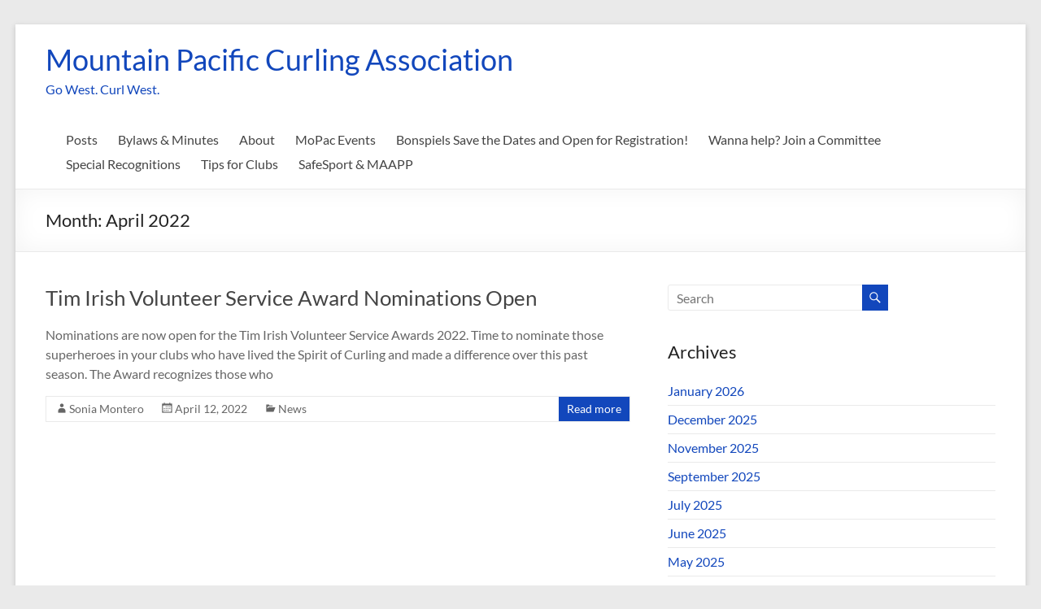

--- FILE ---
content_type: text/html; charset=UTF-8
request_url: http://www.mopacca.org/2022/04/
body_size: 13742
content:
<!DOCTYPE html>
<!--[if IE 7]>
<html class="ie ie7" lang="en-US">
<![endif]-->
<!--[if IE 8]>
<html class="ie ie8" lang="en-US">
<![endif]-->
<!--[if !(IE 7) & !(IE 8)]><!-->
<html lang="en-US">
<!--<![endif]-->
<head>
	<meta charset="UTF-8" />
	<meta name="viewport" content="width=device-width, initial-scale=1">
	<link rel="profile" href="http://gmpg.org/xfn/11" />
	<title>April 2022 &#8211; Mountain Pacific Curling Association</title>
<meta name='robots' content='max-image-preview:large' />
	<style>img:is([sizes="auto" i], [sizes^="auto," i]) { contain-intrinsic-size: 3000px 1500px }</style>
	<link rel='dns-prefetch' href='//www.mopacca.org' />
<link rel='dns-prefetch' href='//secure.gravatar.com' />
<link rel='dns-prefetch' href='//stats.wp.com' />
<link rel='dns-prefetch' href='//v0.wordpress.com' />
<link rel='preconnect' href='//c0.wp.com' />
<link rel="alternate" type="application/rss+xml" title="Mountain Pacific Curling Association &raquo; Feed" href="http://www.mopacca.org/feed/" />
<link rel="alternate" type="application/rss+xml" title="Mountain Pacific Curling Association &raquo; Comments Feed" href="http://www.mopacca.org/comments/feed/" />
<script type="text/javascript">
/* <![CDATA[ */
window._wpemojiSettings = {"baseUrl":"https:\/\/s.w.org\/images\/core\/emoji\/15.0.3\/72x72\/","ext":".png","svgUrl":"https:\/\/s.w.org\/images\/core\/emoji\/15.0.3\/svg\/","svgExt":".svg","source":{"concatemoji":"http:\/\/www.mopacca.org\/wp-includes\/js\/wp-emoji-release.min.js?ver=6.7.4"}};
/*! This file is auto-generated */
!function(i,n){var o,s,e;function c(e){try{var t={supportTests:e,timestamp:(new Date).valueOf()};sessionStorage.setItem(o,JSON.stringify(t))}catch(e){}}function p(e,t,n){e.clearRect(0,0,e.canvas.width,e.canvas.height),e.fillText(t,0,0);var t=new Uint32Array(e.getImageData(0,0,e.canvas.width,e.canvas.height).data),r=(e.clearRect(0,0,e.canvas.width,e.canvas.height),e.fillText(n,0,0),new Uint32Array(e.getImageData(0,0,e.canvas.width,e.canvas.height).data));return t.every(function(e,t){return e===r[t]})}function u(e,t,n){switch(t){case"flag":return n(e,"\ud83c\udff3\ufe0f\u200d\u26a7\ufe0f","\ud83c\udff3\ufe0f\u200b\u26a7\ufe0f")?!1:!n(e,"\ud83c\uddfa\ud83c\uddf3","\ud83c\uddfa\u200b\ud83c\uddf3")&&!n(e,"\ud83c\udff4\udb40\udc67\udb40\udc62\udb40\udc65\udb40\udc6e\udb40\udc67\udb40\udc7f","\ud83c\udff4\u200b\udb40\udc67\u200b\udb40\udc62\u200b\udb40\udc65\u200b\udb40\udc6e\u200b\udb40\udc67\u200b\udb40\udc7f");case"emoji":return!n(e,"\ud83d\udc26\u200d\u2b1b","\ud83d\udc26\u200b\u2b1b")}return!1}function f(e,t,n){var r="undefined"!=typeof WorkerGlobalScope&&self instanceof WorkerGlobalScope?new OffscreenCanvas(300,150):i.createElement("canvas"),a=r.getContext("2d",{willReadFrequently:!0}),o=(a.textBaseline="top",a.font="600 32px Arial",{});return e.forEach(function(e){o[e]=t(a,e,n)}),o}function t(e){var t=i.createElement("script");t.src=e,t.defer=!0,i.head.appendChild(t)}"undefined"!=typeof Promise&&(o="wpEmojiSettingsSupports",s=["flag","emoji"],n.supports={everything:!0,everythingExceptFlag:!0},e=new Promise(function(e){i.addEventListener("DOMContentLoaded",e,{once:!0})}),new Promise(function(t){var n=function(){try{var e=JSON.parse(sessionStorage.getItem(o));if("object"==typeof e&&"number"==typeof e.timestamp&&(new Date).valueOf()<e.timestamp+604800&&"object"==typeof e.supportTests)return e.supportTests}catch(e){}return null}();if(!n){if("undefined"!=typeof Worker&&"undefined"!=typeof OffscreenCanvas&&"undefined"!=typeof URL&&URL.createObjectURL&&"undefined"!=typeof Blob)try{var e="postMessage("+f.toString()+"("+[JSON.stringify(s),u.toString(),p.toString()].join(",")+"));",r=new Blob([e],{type:"text/javascript"}),a=new Worker(URL.createObjectURL(r),{name:"wpTestEmojiSupports"});return void(a.onmessage=function(e){c(n=e.data),a.terminate(),t(n)})}catch(e){}c(n=f(s,u,p))}t(n)}).then(function(e){for(var t in e)n.supports[t]=e[t],n.supports.everything=n.supports.everything&&n.supports[t],"flag"!==t&&(n.supports.everythingExceptFlag=n.supports.everythingExceptFlag&&n.supports[t]);n.supports.everythingExceptFlag=n.supports.everythingExceptFlag&&!n.supports.flag,n.DOMReady=!1,n.readyCallback=function(){n.DOMReady=!0}}).then(function(){return e}).then(function(){var e;n.supports.everything||(n.readyCallback(),(e=n.source||{}).concatemoji?t(e.concatemoji):e.wpemoji&&e.twemoji&&(t(e.twemoji),t(e.wpemoji)))}))}((window,document),window._wpemojiSettings);
/* ]]> */
</script>
<link rel='stylesheet' id='embedpress-css-css' href='http://www.mopacca.org/wp-content/plugins/embedpress/assets/css/embedpress.css?ver=1767621068' type='text/css' media='all' />
<link rel='stylesheet' id='embedpress-blocks-style-css' href='http://www.mopacca.org/wp-content/plugins/embedpress/assets/css/blocks.build.css?ver=1767621068' type='text/css' media='all' />
<link rel='stylesheet' id='embedpress-lazy-load-css-css' href='http://www.mopacca.org/wp-content/plugins/embedpress/assets/css/lazy-load.css?ver=1767621068' type='text/css' media='all' />
<style id='wp-emoji-styles-inline-css' type='text/css'>

	img.wp-smiley, img.emoji {
		display: inline !important;
		border: none !important;
		box-shadow: none !important;
		height: 1em !important;
		width: 1em !important;
		margin: 0 0.07em !important;
		vertical-align: -0.1em !important;
		background: none !important;
		padding: 0 !important;
	}
</style>
<link rel='stylesheet' id='wp-block-library-css' href='https://c0.wp.com/c/6.7.4/wp-includes/css/dist/block-library/style.min.css' type='text/css' media='all' />
<style id='wp-block-library-theme-inline-css' type='text/css'>
.wp-block-audio :where(figcaption){color:#555;font-size:13px;text-align:center}.is-dark-theme .wp-block-audio :where(figcaption){color:#ffffffa6}.wp-block-audio{margin:0 0 1em}.wp-block-code{border:1px solid #ccc;border-radius:4px;font-family:Menlo,Consolas,monaco,monospace;padding:.8em 1em}.wp-block-embed :where(figcaption){color:#555;font-size:13px;text-align:center}.is-dark-theme .wp-block-embed :where(figcaption){color:#ffffffa6}.wp-block-embed{margin:0 0 1em}.blocks-gallery-caption{color:#555;font-size:13px;text-align:center}.is-dark-theme .blocks-gallery-caption{color:#ffffffa6}:root :where(.wp-block-image figcaption){color:#555;font-size:13px;text-align:center}.is-dark-theme :root :where(.wp-block-image figcaption){color:#ffffffa6}.wp-block-image{margin:0 0 1em}.wp-block-pullquote{border-bottom:4px solid;border-top:4px solid;color:currentColor;margin-bottom:1.75em}.wp-block-pullquote cite,.wp-block-pullquote footer,.wp-block-pullquote__citation{color:currentColor;font-size:.8125em;font-style:normal;text-transform:uppercase}.wp-block-quote{border-left:.25em solid;margin:0 0 1.75em;padding-left:1em}.wp-block-quote cite,.wp-block-quote footer{color:currentColor;font-size:.8125em;font-style:normal;position:relative}.wp-block-quote:where(.has-text-align-right){border-left:none;border-right:.25em solid;padding-left:0;padding-right:1em}.wp-block-quote:where(.has-text-align-center){border:none;padding-left:0}.wp-block-quote.is-large,.wp-block-quote.is-style-large,.wp-block-quote:where(.is-style-plain){border:none}.wp-block-search .wp-block-search__label{font-weight:700}.wp-block-search__button{border:1px solid #ccc;padding:.375em .625em}:where(.wp-block-group.has-background){padding:1.25em 2.375em}.wp-block-separator.has-css-opacity{opacity:.4}.wp-block-separator{border:none;border-bottom:2px solid;margin-left:auto;margin-right:auto}.wp-block-separator.has-alpha-channel-opacity{opacity:1}.wp-block-separator:not(.is-style-wide):not(.is-style-dots){width:100px}.wp-block-separator.has-background:not(.is-style-dots){border-bottom:none;height:1px}.wp-block-separator.has-background:not(.is-style-wide):not(.is-style-dots){height:2px}.wp-block-table{margin:0 0 1em}.wp-block-table td,.wp-block-table th{word-break:normal}.wp-block-table :where(figcaption){color:#555;font-size:13px;text-align:center}.is-dark-theme .wp-block-table :where(figcaption){color:#ffffffa6}.wp-block-video :where(figcaption){color:#555;font-size:13px;text-align:center}.is-dark-theme .wp-block-video :where(figcaption){color:#ffffffa6}.wp-block-video{margin:0 0 1em}:root :where(.wp-block-template-part.has-background){margin-bottom:0;margin-top:0;padding:1.25em 2.375em}
</style>
<link rel='stylesheet' id='mediaelement-css' href='https://c0.wp.com/c/6.7.4/wp-includes/js/mediaelement/mediaelementplayer-legacy.min.css' type='text/css' media='all' />
<link rel='stylesheet' id='wp-mediaelement-css' href='https://c0.wp.com/c/6.7.4/wp-includes/js/mediaelement/wp-mediaelement.min.css' type='text/css' media='all' />
<style id='jetpack-sharing-buttons-style-inline-css' type='text/css'>
.jetpack-sharing-buttons__services-list{display:flex;flex-direction:row;flex-wrap:wrap;gap:0;list-style-type:none;margin:5px;padding:0}.jetpack-sharing-buttons__services-list.has-small-icon-size{font-size:12px}.jetpack-sharing-buttons__services-list.has-normal-icon-size{font-size:16px}.jetpack-sharing-buttons__services-list.has-large-icon-size{font-size:24px}.jetpack-sharing-buttons__services-list.has-huge-icon-size{font-size:36px}@media print{.jetpack-sharing-buttons__services-list{display:none!important}}.editor-styles-wrapper .wp-block-jetpack-sharing-buttons{gap:0;padding-inline-start:0}ul.jetpack-sharing-buttons__services-list.has-background{padding:1.25em 2.375em}
</style>
<style id='global-styles-inline-css' type='text/css'>
:root{--wp--preset--aspect-ratio--square: 1;--wp--preset--aspect-ratio--4-3: 4/3;--wp--preset--aspect-ratio--3-4: 3/4;--wp--preset--aspect-ratio--3-2: 3/2;--wp--preset--aspect-ratio--2-3: 2/3;--wp--preset--aspect-ratio--16-9: 16/9;--wp--preset--aspect-ratio--9-16: 9/16;--wp--preset--color--black: #000000;--wp--preset--color--cyan-bluish-gray: #abb8c3;--wp--preset--color--white: #ffffff;--wp--preset--color--pale-pink: #f78da7;--wp--preset--color--vivid-red: #cf2e2e;--wp--preset--color--luminous-vivid-orange: #ff6900;--wp--preset--color--luminous-vivid-amber: #fcb900;--wp--preset--color--light-green-cyan: #7bdcb5;--wp--preset--color--vivid-green-cyan: #00d084;--wp--preset--color--pale-cyan-blue: #8ed1fc;--wp--preset--color--vivid-cyan-blue: #0693e3;--wp--preset--color--vivid-purple: #9b51e0;--wp--preset--gradient--vivid-cyan-blue-to-vivid-purple: linear-gradient(135deg,rgba(6,147,227,1) 0%,rgb(155,81,224) 100%);--wp--preset--gradient--light-green-cyan-to-vivid-green-cyan: linear-gradient(135deg,rgb(122,220,180) 0%,rgb(0,208,130) 100%);--wp--preset--gradient--luminous-vivid-amber-to-luminous-vivid-orange: linear-gradient(135deg,rgba(252,185,0,1) 0%,rgba(255,105,0,1) 100%);--wp--preset--gradient--luminous-vivid-orange-to-vivid-red: linear-gradient(135deg,rgba(255,105,0,1) 0%,rgb(207,46,46) 100%);--wp--preset--gradient--very-light-gray-to-cyan-bluish-gray: linear-gradient(135deg,rgb(238,238,238) 0%,rgb(169,184,195) 100%);--wp--preset--gradient--cool-to-warm-spectrum: linear-gradient(135deg,rgb(74,234,220) 0%,rgb(151,120,209) 20%,rgb(207,42,186) 40%,rgb(238,44,130) 60%,rgb(251,105,98) 80%,rgb(254,248,76) 100%);--wp--preset--gradient--blush-light-purple: linear-gradient(135deg,rgb(255,206,236) 0%,rgb(152,150,240) 100%);--wp--preset--gradient--blush-bordeaux: linear-gradient(135deg,rgb(254,205,165) 0%,rgb(254,45,45) 50%,rgb(107,0,62) 100%);--wp--preset--gradient--luminous-dusk: linear-gradient(135deg,rgb(255,203,112) 0%,rgb(199,81,192) 50%,rgb(65,88,208) 100%);--wp--preset--gradient--pale-ocean: linear-gradient(135deg,rgb(255,245,203) 0%,rgb(182,227,212) 50%,rgb(51,167,181) 100%);--wp--preset--gradient--electric-grass: linear-gradient(135deg,rgb(202,248,128) 0%,rgb(113,206,126) 100%);--wp--preset--gradient--midnight: linear-gradient(135deg,rgb(2,3,129) 0%,rgb(40,116,252) 100%);--wp--preset--font-size--small: 13px;--wp--preset--font-size--medium: 20px;--wp--preset--font-size--large: 36px;--wp--preset--font-size--x-large: 42px;--wp--preset--spacing--20: 0.44rem;--wp--preset--spacing--30: 0.67rem;--wp--preset--spacing--40: 1rem;--wp--preset--spacing--50: 1.5rem;--wp--preset--spacing--60: 2.25rem;--wp--preset--spacing--70: 3.38rem;--wp--preset--spacing--80: 5.06rem;--wp--preset--shadow--natural: 6px 6px 9px rgba(0, 0, 0, 0.2);--wp--preset--shadow--deep: 12px 12px 50px rgba(0, 0, 0, 0.4);--wp--preset--shadow--sharp: 6px 6px 0px rgba(0, 0, 0, 0.2);--wp--preset--shadow--outlined: 6px 6px 0px -3px rgba(255, 255, 255, 1), 6px 6px rgba(0, 0, 0, 1);--wp--preset--shadow--crisp: 6px 6px 0px rgba(0, 0, 0, 1);}:root { --wp--style--global--content-size: 760px;--wp--style--global--wide-size: 1160px; }:where(body) { margin: 0; }.wp-site-blocks > .alignleft { float: left; margin-right: 2em; }.wp-site-blocks > .alignright { float: right; margin-left: 2em; }.wp-site-blocks > .aligncenter { justify-content: center; margin-left: auto; margin-right: auto; }:where(.wp-site-blocks) > * { margin-block-start: 24px; margin-block-end: 0; }:where(.wp-site-blocks) > :first-child { margin-block-start: 0; }:where(.wp-site-blocks) > :last-child { margin-block-end: 0; }:root { --wp--style--block-gap: 24px; }:root :where(.is-layout-flow) > :first-child{margin-block-start: 0;}:root :where(.is-layout-flow) > :last-child{margin-block-end: 0;}:root :where(.is-layout-flow) > *{margin-block-start: 24px;margin-block-end: 0;}:root :where(.is-layout-constrained) > :first-child{margin-block-start: 0;}:root :where(.is-layout-constrained) > :last-child{margin-block-end: 0;}:root :where(.is-layout-constrained) > *{margin-block-start: 24px;margin-block-end: 0;}:root :where(.is-layout-flex){gap: 24px;}:root :where(.is-layout-grid){gap: 24px;}.is-layout-flow > .alignleft{float: left;margin-inline-start: 0;margin-inline-end: 2em;}.is-layout-flow > .alignright{float: right;margin-inline-start: 2em;margin-inline-end: 0;}.is-layout-flow > .aligncenter{margin-left: auto !important;margin-right: auto !important;}.is-layout-constrained > .alignleft{float: left;margin-inline-start: 0;margin-inline-end: 2em;}.is-layout-constrained > .alignright{float: right;margin-inline-start: 2em;margin-inline-end: 0;}.is-layout-constrained > .aligncenter{margin-left: auto !important;margin-right: auto !important;}.is-layout-constrained > :where(:not(.alignleft):not(.alignright):not(.alignfull)){max-width: var(--wp--style--global--content-size);margin-left: auto !important;margin-right: auto !important;}.is-layout-constrained > .alignwide{max-width: var(--wp--style--global--wide-size);}body .is-layout-flex{display: flex;}.is-layout-flex{flex-wrap: wrap;align-items: center;}.is-layout-flex > :is(*, div){margin: 0;}body .is-layout-grid{display: grid;}.is-layout-grid > :is(*, div){margin: 0;}body{padding-top: 0px;padding-right: 0px;padding-bottom: 0px;padding-left: 0px;}a:where(:not(.wp-element-button)){text-decoration: underline;}:root :where(.wp-element-button, .wp-block-button__link){background-color: #32373c;border-width: 0;color: #fff;font-family: inherit;font-size: inherit;line-height: inherit;padding: calc(0.667em + 2px) calc(1.333em + 2px);text-decoration: none;}.has-black-color{color: var(--wp--preset--color--black) !important;}.has-cyan-bluish-gray-color{color: var(--wp--preset--color--cyan-bluish-gray) !important;}.has-white-color{color: var(--wp--preset--color--white) !important;}.has-pale-pink-color{color: var(--wp--preset--color--pale-pink) !important;}.has-vivid-red-color{color: var(--wp--preset--color--vivid-red) !important;}.has-luminous-vivid-orange-color{color: var(--wp--preset--color--luminous-vivid-orange) !important;}.has-luminous-vivid-amber-color{color: var(--wp--preset--color--luminous-vivid-amber) !important;}.has-light-green-cyan-color{color: var(--wp--preset--color--light-green-cyan) !important;}.has-vivid-green-cyan-color{color: var(--wp--preset--color--vivid-green-cyan) !important;}.has-pale-cyan-blue-color{color: var(--wp--preset--color--pale-cyan-blue) !important;}.has-vivid-cyan-blue-color{color: var(--wp--preset--color--vivid-cyan-blue) !important;}.has-vivid-purple-color{color: var(--wp--preset--color--vivid-purple) !important;}.has-black-background-color{background-color: var(--wp--preset--color--black) !important;}.has-cyan-bluish-gray-background-color{background-color: var(--wp--preset--color--cyan-bluish-gray) !important;}.has-white-background-color{background-color: var(--wp--preset--color--white) !important;}.has-pale-pink-background-color{background-color: var(--wp--preset--color--pale-pink) !important;}.has-vivid-red-background-color{background-color: var(--wp--preset--color--vivid-red) !important;}.has-luminous-vivid-orange-background-color{background-color: var(--wp--preset--color--luminous-vivid-orange) !important;}.has-luminous-vivid-amber-background-color{background-color: var(--wp--preset--color--luminous-vivid-amber) !important;}.has-light-green-cyan-background-color{background-color: var(--wp--preset--color--light-green-cyan) !important;}.has-vivid-green-cyan-background-color{background-color: var(--wp--preset--color--vivid-green-cyan) !important;}.has-pale-cyan-blue-background-color{background-color: var(--wp--preset--color--pale-cyan-blue) !important;}.has-vivid-cyan-blue-background-color{background-color: var(--wp--preset--color--vivid-cyan-blue) !important;}.has-vivid-purple-background-color{background-color: var(--wp--preset--color--vivid-purple) !important;}.has-black-border-color{border-color: var(--wp--preset--color--black) !important;}.has-cyan-bluish-gray-border-color{border-color: var(--wp--preset--color--cyan-bluish-gray) !important;}.has-white-border-color{border-color: var(--wp--preset--color--white) !important;}.has-pale-pink-border-color{border-color: var(--wp--preset--color--pale-pink) !important;}.has-vivid-red-border-color{border-color: var(--wp--preset--color--vivid-red) !important;}.has-luminous-vivid-orange-border-color{border-color: var(--wp--preset--color--luminous-vivid-orange) !important;}.has-luminous-vivid-amber-border-color{border-color: var(--wp--preset--color--luminous-vivid-amber) !important;}.has-light-green-cyan-border-color{border-color: var(--wp--preset--color--light-green-cyan) !important;}.has-vivid-green-cyan-border-color{border-color: var(--wp--preset--color--vivid-green-cyan) !important;}.has-pale-cyan-blue-border-color{border-color: var(--wp--preset--color--pale-cyan-blue) !important;}.has-vivid-cyan-blue-border-color{border-color: var(--wp--preset--color--vivid-cyan-blue) !important;}.has-vivid-purple-border-color{border-color: var(--wp--preset--color--vivid-purple) !important;}.has-vivid-cyan-blue-to-vivid-purple-gradient-background{background: var(--wp--preset--gradient--vivid-cyan-blue-to-vivid-purple) !important;}.has-light-green-cyan-to-vivid-green-cyan-gradient-background{background: var(--wp--preset--gradient--light-green-cyan-to-vivid-green-cyan) !important;}.has-luminous-vivid-amber-to-luminous-vivid-orange-gradient-background{background: var(--wp--preset--gradient--luminous-vivid-amber-to-luminous-vivid-orange) !important;}.has-luminous-vivid-orange-to-vivid-red-gradient-background{background: var(--wp--preset--gradient--luminous-vivid-orange-to-vivid-red) !important;}.has-very-light-gray-to-cyan-bluish-gray-gradient-background{background: var(--wp--preset--gradient--very-light-gray-to-cyan-bluish-gray) !important;}.has-cool-to-warm-spectrum-gradient-background{background: var(--wp--preset--gradient--cool-to-warm-spectrum) !important;}.has-blush-light-purple-gradient-background{background: var(--wp--preset--gradient--blush-light-purple) !important;}.has-blush-bordeaux-gradient-background{background: var(--wp--preset--gradient--blush-bordeaux) !important;}.has-luminous-dusk-gradient-background{background: var(--wp--preset--gradient--luminous-dusk) !important;}.has-pale-ocean-gradient-background{background: var(--wp--preset--gradient--pale-ocean) !important;}.has-electric-grass-gradient-background{background: var(--wp--preset--gradient--electric-grass) !important;}.has-midnight-gradient-background{background: var(--wp--preset--gradient--midnight) !important;}.has-small-font-size{font-size: var(--wp--preset--font-size--small) !important;}.has-medium-font-size{font-size: var(--wp--preset--font-size--medium) !important;}.has-large-font-size{font-size: var(--wp--preset--font-size--large) !important;}.has-x-large-font-size{font-size: var(--wp--preset--font-size--x-large) !important;}
:root :where(.wp-block-pullquote){font-size: 1.5em;line-height: 1.6;}
</style>
<link rel='stylesheet' id='wpsc-style-css' href='http://www.mopacca.org/wp-content/plugins/wordpress-simple-paypal-shopping-cart/assets/wpsc-front-end-styles.css?ver=5.2.6' type='text/css' media='all' />
<link rel='stylesheet' id='font-awesome-4-css' href='http://www.mopacca.org/wp-content/themes/spacious/font-awesome/library/font-awesome/css/v4-shims.min.css?ver=4.7.0' type='text/css' media='all' />
<link rel='stylesheet' id='font-awesome-all-css' href='http://www.mopacca.org/wp-content/themes/spacious/font-awesome/library/font-awesome/css/all.min.css?ver=6.7.2' type='text/css' media='all' />
<link rel='stylesheet' id='font-awesome-solid-css' href='http://www.mopacca.org/wp-content/themes/spacious/font-awesome/library/font-awesome/css/solid.min.css?ver=6.7.2' type='text/css' media='all' />
<link rel='stylesheet' id='font-awesome-regular-css' href='http://www.mopacca.org/wp-content/themes/spacious/font-awesome/library/font-awesome/css/regular.min.css?ver=6.7.2' type='text/css' media='all' />
<link rel='stylesheet' id='font-awesome-brands-css' href='http://www.mopacca.org/wp-content/themes/spacious/font-awesome/library/font-awesome/css/brands.min.css?ver=6.7.2' type='text/css' media='all' />
<link rel='stylesheet' id='spacious_style-css' href='http://www.mopacca.org/wp-content/themes/spacious/style.css?ver=6.7.4' type='text/css' media='all' />
<style id='spacious_style-inline-css' type='text/css'>
.previous a:hover, .next a:hover, a, #site-title a:hover, .main-navigation ul li.current_page_item a, .main-navigation ul li:hover > a, .main-navigation ul li ul li a:hover, .main-navigation ul li ul li:hover > a, .main-navigation ul li.current-menu-item ul li a:hover, .main-navigation ul li:hover > .sub-toggle, .main-navigation a:hover, .main-navigation ul li.current-menu-item a, .main-navigation ul li.current_page_ancestor a, .main-navigation ul li.current-menu-ancestor a, .main-navigation ul li.current_page_item a, .main-navigation ul li:hover > a, .small-menu a:hover, .small-menu ul li.current-menu-item a, .small-menu ul li.current_page_ancestor a, .small-menu ul li.current-menu-ancestor a, .small-menu ul li.current_page_item a, .small-menu ul li:hover > a, .breadcrumb a:hover, .tg-one-half .widget-title a:hover, .tg-one-third .widget-title a:hover, .tg-one-fourth .widget-title a:hover, .pagination a span:hover, #content .comments-area a.comment-permalink:hover, .comments-area .comment-author-link a:hover, .comment .comment-reply-link:hover, .nav-previous a:hover, .nav-next a:hover, #wp-calendar #today, .footer-widgets-area a:hover, .footer-socket-wrapper .copyright a:hover, .read-more, .more-link, .post .entry-title a:hover, .page .entry-title a:hover, .post .entry-meta a:hover, .type-page .entry-meta a:hover, .single #content .tags a:hover, .widget_testimonial .testimonial-icon:before, .header-action .search-wrapper:hover .fa{color:rgb(18,71,188);}.spacious-button, input[type="reset"], input[type="button"], input[type="submit"], button, #featured-slider .slider-read-more-button, #controllers a:hover, #controllers a.active, .pagination span ,.site-header .menu-toggle:hover, .call-to-action-button, .comments-area .comment-author-link span, a#back-top:before, .post .entry-meta .read-more-link, a#scroll-up, .search-form span, .main-navigation .tg-header-button-wrap.button-one a{background-color:rgb(18,71,188);}.main-small-navigation li:hover, .main-small-navigation ul > .current_page_item, .main-small-navigation ul > .current-menu-item, .spacious-woocommerce-cart-views .cart-value{background:rgb(18,71,188);}.main-navigation ul li ul, .widget_testimonial .testimonial-post{border-top-color:rgb(18,71,188);}blockquote, .call-to-action-content-wrapper{border-left-color:rgb(18,71,188);}.site-header .menu-toggle:hover.entry-meta a.read-more:hover,#featured-slider .slider-read-more-button:hover,.call-to-action-button:hover,.entry-meta .read-more-link:hover,.spacious-button:hover, input[type="reset"]:hover, input[type="button"]:hover, input[type="submit"]:hover, button:hover{background:#00000000000000;}.pagination a span:hover, .main-navigation .tg-header-button-wrap.button-one a{border-color:rgb(18,71,188);}.widget-title span{border-bottom-color:rgb(18,71,188);}.widget_service_block a.more-link:hover, .widget_featured_single_post a.read-more:hover,#secondary a:hover,logged-in-as:hover  a,.single-page p a:hover{color:#00000000000000;}.main-navigation .tg-header-button-wrap.button-one a:hover{background-color:#00000000000000;}
</style>
<link rel='stylesheet' id='spacious-genericons-css' href='http://www.mopacca.org/wp-content/themes/spacious/genericons/genericons.css?ver=3.3.1' type='text/css' media='all' />
<link rel='stylesheet' id='spacious-font-awesome-css' href='http://www.mopacca.org/wp-content/themes/spacious/font-awesome/css/font-awesome.min.css?ver=4.7.1' type='text/css' media='all' />
<style id='jetpack_facebook_likebox-inline-css' type='text/css'>
.widget_facebook_likebox {
	overflow: hidden;
}

</style>
<script type="text/javascript" src="https://c0.wp.com/c/6.7.4/wp-includes/js/jquery/jquery.min.js" id="jquery-core-js"></script>
<script type="text/javascript" src="https://c0.wp.com/c/6.7.4/wp-includes/js/jquery/jquery-migrate.min.js" id="jquery-migrate-js"></script>
<script type="text/javascript" src="http://www.mopacca.org/wp-content/themes/spacious/js/spacious-custom.js?ver=6.7.4" id="spacious-custom-js"></script>
<!--[if lte IE 8]>
<script type="text/javascript" src="http://www.mopacca.org/wp-content/themes/spacious/js/html5shiv.min.js?ver=6.7.4" id="html5-js"></script>
<![endif]-->
<link rel="https://api.w.org/" href="http://www.mopacca.org/wp-json/" /><link rel="EditURI" type="application/rsd+xml" title="RSD" href="https://www.mopacca.org/xmlrpc.php?rsd" />
<meta name="generator" content="WordPress 6.7.4" />
<script type='text/javascript' data-cfasync='false'>var _mmunch = {'front': false, 'page': false, 'post': false, 'category': false, 'author': false, 'search': false, 'attachment': false, 'tag': false};</script><script data-cfasync="false" src="//a.mailmunch.co/app/v1/site.js" id="mailmunch-script" data-plugin="mc_mm" data-mailmunch-site-id="119059" async></script>
<!-- WP Simple Shopping Cart plugin v5.2.6 - https://wordpress.org/plugins/wordpress-simple-paypal-shopping-cart/ -->
	<script type="text/javascript">
	function ReadForm (obj1, tst) {
	    // Read the user form
	    var i,j,pos;
	    val_total="";val_combo="";

	    for (i=0; i<obj1.length; i++)
	    {
	        // run entire form
	        obj = obj1.elements[i];           // a form element

	        if (obj.type == "select-one")
	        {   // just selects
	            if (obj.name == "quantity" ||
	                obj.name == "amount") continue;
		        pos = obj.selectedIndex;        // which option selected
		        
		        const selected_option = obj.options[pos];
		        
		        val = selected_option?.value;   // selected value
		        if (selected_option?.getAttribute("data-display-text")){
                    val = selected_option?.getAttribute("data-display-text");
                }
		        
		        val_combo = val_combo + " (" + val + ")";
	        }
	    }
		// Now summarize everything we have processed above
		val_total = obj1.product_tmp.value + val_combo;
		obj1.wspsc_product.value = val_total;
	}
	</script>
     
		<style type="text/css">
			.social-ring:after {
				 clear: both;
			}
				   
			.social-ring:before,
			.social-ring:after {
				 content: "";
				 display: table;
			}
			
			.social-ring {
				margin: 0 0 0.5em !important;
				padding: 0 !important;
				line-height: 20px !important;
				height: auto;
				font-size: 11px;
			}
			.social-ring-button {
				float: left !important;
								height: 30px;
								margin: 0 5px 0 0 !important;
				padding: 0 !important;
			}
			.social-ring .social-ring-button iframe {
				max-width: none !important;
			}
		</style>
		<style>img#wpstats{display:none}</style>
				<script type="text/javascript" charset="utf-8">
			var href = "http://www.mopacca.org";
			// solves the issue where app mode does not set the correct UA String.
			if ( window.navigator.standalone ) {
				href += "?onswipe_redirect=yes";
				location.href = href;
			};
			try{
			// make reader urls work backwards.
				href += "?p=" + location.hash.match(/\#!\/entry\/.+,(\d+)$/)[1];
				location.href = href;
			}catch(e){}		
		</script>
			<style type="text/css">
			#site-title a {
			color: rgb(18,71,188);
		}
		#site-description {
			color: rgb(18,71,188);
		}
		</style>
	
<!-- Jetpack Open Graph Tags -->
<meta property="og:type" content="website" />
<meta property="og:title" content="April 2022 &#8211; Mountain Pacific Curling Association" />
<meta property="og:site_name" content="Mountain Pacific Curling Association" />
<meta property="og:image" content="https://www.mopacca.org/wp-content/uploads/2021/02/cropped-MoPac-Favicon-01.png" />
<meta property="og:image:width" content="512" />
<meta property="og:image:height" content="512" />
<meta property="og:image:alt" content="" />
<meta property="og:locale" content="en_US" />
<meta name="twitter:site" content="@MoPacCurling" />

<!-- End Jetpack Open Graph Tags -->
<link rel="icon" href="https://www.mopacca.org/wp-content/uploads/2021/02/cropped-MoPac-Favicon-01-32x32.png" sizes="32x32" />
<link rel="icon" href="https://www.mopacca.org/wp-content/uploads/2021/02/cropped-MoPac-Favicon-01-192x192.png" sizes="192x192" />
<link rel="apple-touch-icon" href="https://www.mopacca.org/wp-content/uploads/2021/02/cropped-MoPac-Favicon-01-180x180.png" />
<meta name="msapplication-TileImage" content="https://www.mopacca.org/wp-content/uploads/2021/02/cropped-MoPac-Favicon-01-270x270.png" />
		<style type="text/css"> blockquote { border-left: 3px solid rgb(18,71,188); }
			.spacious-button, input[type="reset"], input[type="button"], input[type="submit"], button { background-color: rgb(18,71,188); }
			.previous a:hover, .next a:hover { 	color: rgb(18,71,188); }
			a { color: rgb(18,71,188); }
			#site-title a:hover { color: rgb(18,71,188); }
			.main-navigation ul li.current_page_item a, .main-navigation ul li:hover > a { color: rgb(18,71,188); }
			.main-navigation ul li ul { border-top: 1px solid rgb(18,71,188); }
			.main-navigation ul li ul li a:hover, .main-navigation ul li ul li:hover > a, .main-navigation ul li.current-menu-item ul li a:hover, .main-navigation ul li:hover > .sub-toggle { color: rgb(18,71,188); }
			.site-header .menu-toggle:hover.entry-meta a.read-more:hover,#featured-slider .slider-read-more-button:hover,.call-to-action-button:hover,.entry-meta .read-more-link:hover,.spacious-button:hover, input[type="reset"]:hover, input[type="button"]:hover, input[type="submit"]:hover, button:hover { background: #00000000000000; }
			.main-small-navigation li:hover { background: rgb(18,71,188); }
			.main-small-navigation ul > .current_page_item, .main-small-navigation ul > .current-menu-item { background: rgb(18,71,188); }
			.main-navigation a:hover, .main-navigation ul li.current-menu-item a, .main-navigation ul li.current_page_ancestor a, .main-navigation ul li.current-menu-ancestor a, .main-navigation ul li.current_page_item a, .main-navigation ul li:hover > a  { color: rgb(18,71,188); }
			.small-menu a:hover, .small-menu ul li.current-menu-item a, .small-menu ul li.current_page_ancestor a, .small-menu ul li.current-menu-ancestor a, .small-menu ul li.current_page_item a, .small-menu ul li:hover > a { color: rgb(18,71,188); }
			#featured-slider .slider-read-more-button { background-color: rgb(18,71,188); }
			#controllers a:hover, #controllers a.active { background-color: rgb(18,71,188); color: rgb(18,71,188); }
			.widget_service_block a.more-link:hover, .widget_featured_single_post a.read-more:hover,#secondary a:hover,logged-in-as:hover  a,.single-page p a:hover{ color: #00000000000000; }
			.breadcrumb a:hover { color: rgb(18,71,188); }
			.tg-one-half .widget-title a:hover, .tg-one-third .widget-title a:hover, .tg-one-fourth .widget-title a:hover { color: rgb(18,71,188); }
			.pagination span ,.site-header .menu-toggle:hover{ background-color: rgb(18,71,188); }
			.pagination a span:hover { color: rgb(18,71,188); border-color: rgb(18,71,188); }
			.widget_testimonial .testimonial-post { border-color: rgb(18,71,188) #EAEAEA #EAEAEA #EAEAEA; }
			.call-to-action-content-wrapper { border-color: #EAEAEA #EAEAEA #EAEAEA rgb(18,71,188); }
			.call-to-action-button { background-color: rgb(18,71,188); }
			#content .comments-area a.comment-permalink:hover { color: rgb(18,71,188); }
			.comments-area .comment-author-link a:hover { color: rgb(18,71,188); }
			.comments-area .comment-author-link span { background-color: rgb(18,71,188); }
			.comment .comment-reply-link:hover { color: rgb(18,71,188); }
			.nav-previous a:hover, .nav-next a:hover { color: rgb(18,71,188); }
			#wp-calendar #today { color: rgb(18,71,188); }
			.widget-title span { border-bottom: 2px solid rgb(18,71,188); }
			.footer-widgets-area a:hover { color: rgb(18,71,188) !important; }
			.footer-socket-wrapper .copyright a:hover { color: rgb(18,71,188); }
			a#back-top:before { background-color: rgb(18,71,188); }
			.read-more, .more-link { color: rgb(18,71,188); }
			.post .entry-title a:hover, .page .entry-title a:hover { color: rgb(18,71,188); }
			.post .entry-meta .read-more-link { background-color: rgb(18,71,188); }
			.post .entry-meta a:hover, .type-page .entry-meta a:hover { color: rgb(18,71,188); }
			.single #content .tags a:hover { color: rgb(18,71,188); }
			.widget_testimonial .testimonial-icon:before { color: rgb(18,71,188); }
			a#scroll-up { background-color: rgb(18,71,188); }
			.search-form span { background-color: rgb(18,71,188); }.header-action .search-wrapper:hover .fa{ color: rgb(18,71,188)} .spacious-woocommerce-cart-views .cart-value { background:rgb(18,71,188)}.main-navigation .tg-header-button-wrap.button-one a{background-color:rgb(18,71,188)} .main-navigation .tg-header-button-wrap.button-one a{border-color:rgb(18,71,188)}.main-navigation .tg-header-button-wrap.button-one a:hover{background-color:#00000000000000}.main-navigation .tg-header-button-wrap.button-one a:hover{border-color:#00000000000000}</style>
		</head>

<body class="archive date wp-embed-responsive  narrow-1218">


<div id="page" class="hfeed site">
	<a class="skip-link screen-reader-text" href="#main">Skip to content</a>

	
	
	<header id="masthead" class="site-header clearfix spacious-header-display-one">

		
		
		<div id="header-text-nav-container" class="">

			<div class="inner-wrap" id="spacious-header-display-one">

				<div id="header-text-nav-wrap" class="clearfix">
					<div id="header-left-section">
													<div id="header-logo-image">

								
							</div><!-- #header-logo-image -->

							
						<div id="header-text" class="">
															<h3 id="site-title">
									<a href="http://www.mopacca.org/"
									   title="Mountain Pacific Curling Association"
									   rel="home">Mountain Pacific Curling Association</a>
								</h3>
														<p id="site-description">Go West. Curl West. </p>
							<!-- #site-description -->
						</div><!-- #header-text -->

					</div><!-- #header-left-section -->
					<div id="header-right-section">
						
													<div class="header-action">
															</div>
						
						
		<nav id="site-navigation" class="main-navigation clearfix   " role="navigation">
			<p class="menu-toggle">
				<span class="screen-reader-text">Menu</span>
			</p>
			<div class="menu-primary-container"><ul id="menu-new-menu" class="menu"><li id="menu-item-743" class="menu-item menu-item-type-custom menu-item-object-custom menu-item-home menu-item-743"><a href="http://www.mopacca.org/">Posts</a></li>
<li id="menu-item-746" class="menu-item menu-item-type-post_type menu-item-object-page menu-item-has-children menu-item-746"><a href="http://www.mopacca.org/about/documents/">Bylaws &#038; Minutes</a>
<ul class="sub-menu">
	<li id="menu-item-747" class="menu-item menu-item-type-post_type menu-item-object-page menu-item-747"><a href="http://www.mopacca.org/about/documents/bylaws/">Bylaws</a></li>
	<li id="menu-item-748" class="menu-item menu-item-type-post_type menu-item-object-page menu-item-748"><a href="http://www.mopacca.org/about/documents/minutes-3/">Minutes</a></li>
</ul>
</li>
<li id="menu-item-744" class="menu-item menu-item-type-post_type menu-item-object-page menu-item-has-children menu-item-744"><a href="http://www.mopacca.org/about/">About</a>
<ul class="sub-menu">
	<li id="menu-item-757" class="menu-item menu-item-type-post_type menu-item-object-page menu-item-757"><a href="http://www.mopacca.org/about/clubs/">Member Club Directory</a></li>
	<li id="menu-item-756" class="menu-item menu-item-type-post_type menu-item-object-page menu-item-756"><a href="http://www.mopacca.org/about/join/">Apply to MoPac</a></li>
	<li id="menu-item-3869" class="menu-item menu-item-type-post_type menu-item-object-page menu-item-3869"><a href="http://www.mopacca.org/about/mopac-branding/">MoPac Branding</a></li>
	<li id="menu-item-868" class="menu-item menu-item-type-post_type menu-item-object-page menu-item-868"><a href="http://www.mopacca.org/about/contact-us/">Contact Us</a></li>
</ul>
</li>
<li id="menu-item-772" class="menu-item menu-item-type-post_type menu-item-object-page menu-item-has-children menu-item-772"><a href="http://www.mopacca.org/events/">MoPac Events</a>
<ul class="sub-menu">
	<li id="menu-item-7515" class="menu-item menu-item-type-post_type menu-item-object-page menu-item-has-children menu-item-7515"><a href="http://www.mopacca.org/arena-playdowns/">Arena Playdowns &#038; National Championship</a>
	<ul class="sub-menu">
		<li id="menu-item-13375" class="menu-item menu-item-type-post_type menu-item-object-page menu-item-13375"><a href="http://www.mopacca.org/2026-arena-playdowns/">2026 Arena Playdowns</a></li>
		<li id="menu-item-11751" class="menu-item menu-item-type-post_type menu-item-object-page menu-item-11751"><a href="http://www.mopacca.org/2025-arena-playdowns/">2025 Arena Playdowns</a></li>
		<li id="menu-item-9408" class="menu-item menu-item-type-post_type menu-item-object-page menu-item-9408"><a href="http://www.mopacca.org/2024-arena-playdowns/">2024 Arena Playdowns</a></li>
		<li id="menu-item-7522" class="menu-item menu-item-type-post_type menu-item-object-page menu-item-7522"><a href="http://www.mopacca.org/2023-arena-playdowns/">2023 Arena Playdowns</a></li>
	</ul>
</li>
	<li id="menu-item-834" class="menu-item menu-item-type-post_type menu-item-object-page menu-item-has-children menu-item-834"><a href="http://www.mopacca.org/events/club-national/">Club Playdowns and National Championship</a>
	<ul class="sub-menu">
		<li id="menu-item-13369" class="menu-item menu-item-type-post_type menu-item-object-page menu-item-13369"><a href="http://www.mopacca.org/2026-club-playdowns/">2026 Club Playdowns</a></li>
		<li id="menu-item-9393" class="menu-item menu-item-type-post_type menu-item-object-page menu-item-9393"><a href="http://www.mopacca.org/events/club-national/2025-club-playdowns-and-national-championships/">2025 Club Playdowns</a></li>
		<li id="menu-item-7970" class="menu-item menu-item-type-post_type menu-item-object-page menu-item-7970"><a href="http://www.mopacca.org/2024-club-playdowns/">2024 Club Playdowns</a></li>
		<li id="menu-item-5912" class="menu-item menu-item-type-post_type menu-item-object-page menu-item-5912"><a href="http://www.mopacca.org/2023-club-playdowns-national-championships/">2023 Club Playdowns</a></li>
		<li id="menu-item-776" class="menu-item menu-item-type-post_type menu-item-object-page menu-item-776"><a href="http://www.mopacca.org/events/past-events/">Historic Results</a></li>
	</ul>
</li>
	<li id="menu-item-836" class="menu-item menu-item-type-post_type menu-item-object-page menu-item-has-children menu-item-836"><a href="http://www.mopacca.org/events/mixed-national/">Mixed Playdowns and National Championship</a>
	<ul class="sub-menu">
		<li id="menu-item-13370" class="menu-item menu-item-type-post_type menu-item-object-page menu-item-13370"><a href="http://www.mopacca.org/2026-mixed-playdowns/">2026 Mixed Playdowns</a></li>
		<li id="menu-item-9404" class="menu-item menu-item-type-post_type menu-item-object-page menu-item-9404"><a href="http://www.mopacca.org/events/mixed-national/2025-mixed-playdowns/">2025 Mixed Playdowns</a></li>
		<li id="menu-item-8469" class="menu-item menu-item-type-post_type menu-item-object-page menu-item-8469"><a href="http://www.mopacca.org/2024-mixed-playdowns/">2024 Mixed Playdowns</a></li>
		<li id="menu-item-5909" class="menu-item menu-item-type-post_type menu-item-object-page menu-item-5909"><a href="http://www.mopacca.org/2023-mixed-playdown-national-championship/">2023 Mixed Playdown</a></li>
	</ul>
</li>
	<li id="menu-item-789" class="menu-item menu-item-type-post_type menu-item-object-page menu-item-has-children menu-item-789"><a href="http://www.mopacca.org/events/5-year-and-under/">5-Year and Under</a>
	<ul class="sub-menu">
		<li id="menu-item-13383" class="menu-item menu-item-type-post_type menu-item-object-page menu-item-13383"><a href="http://www.mopacca.org/2026-mopac-5under/">2026 MoPac 5&amp;Under</a></li>
		<li id="menu-item-10607" class="menu-item menu-item-type-post_type menu-item-object-page menu-item-10607"><a href="http://www.mopacca.org/events/5-year-and-under/mopac-2025-5under/">2025 MoPac 5&amp;Under</a></li>
		<li id="menu-item-7967" class="menu-item menu-item-type-post_type menu-item-object-page menu-item-7967"><a href="http://www.mopacca.org/events/5-year-and-under/2024-mopac-5under/">2024 MoPac 5&#038;Under</a></li>
		<li id="menu-item-6763" class="menu-item menu-item-type-post_type menu-item-object-page menu-item-6763"><a href="http://www.mopacca.org/events/5-year-and-under/2023-5-years-under/">2023 MoPac 5&#038;Under</a></li>
		<li id="menu-item-4803" class="menu-item menu-item-type-post_type menu-item-object-page menu-item-4803"><a href="http://www.mopacca.org/events/5-year-and-under/2022-5-under/">2022 MoPac 5&#038;Under</a></li>
	</ul>
</li>
	<li id="menu-item-858" class="menu-item menu-item-type-post_type menu-item-object-page menu-item-has-children menu-item-858"><a href="http://www.mopacca.org/events/junior-national-championship/">U18 AND Junior National Championship</a>
	<ul class="sub-menu">
		<li id="menu-item-13363" class="menu-item menu-item-type-post_type menu-item-object-page menu-item-13363"><a href="http://www.mopacca.org/2026-u18-national-championship-playdowns/">2026 U18 Playdowns</a></li>
		<li id="menu-item-10039" class="menu-item menu-item-type-post_type menu-item-object-page menu-item-10039"><a href="http://www.mopacca.org/2025-u18-playdowns/">2025 U18 Playdowns</a></li>
	</ul>
</li>
	<li id="menu-item-10600" class="menu-item menu-item-type-post_type menu-item-object-page menu-item-has-children menu-item-10600"><a href="http://www.mopacca.org/mopac-seniors-event/">MoPac Seniors Event</a>
	<ul class="sub-menu">
		<li id="menu-item-13389" class="menu-item menu-item-type-post_type menu-item-object-page menu-item-13389"><a href="http://www.mopacca.org/2026-mopac-seniors/">2026 MoPac Seniors Bonspiel</a></li>
		<li id="menu-item-10625" class="menu-item menu-item-type-post_type menu-item-object-page menu-item-10625"><a href="http://www.mopacca.org/mopac-seniors-event/mopac-2025-seniors-bonspiel/">MoPac 2025 Seniors Bonspiel</a></li>
		<li id="menu-item-8107" class="menu-item menu-item-type-post_type menu-item-object-page menu-item-8107"><a href="http://www.mopacca.org/mopac-2024-seniors/">MoPac 2024 Seniors Bonspiel</a></li>
	</ul>
</li>
	<li id="menu-item-10604" class="menu-item menu-item-type-post_type menu-item-object-page menu-item-has-children menu-item-10604"><a href="http://www.mopacca.org/events/mopac-mixed-doubles/">MoPac Mixed Doubles Championship</a>
	<ul class="sub-menu">
		<li id="menu-item-13398" class="menu-item menu-item-type-post_type menu-item-object-page menu-item-13398"><a href="http://www.mopacca.org/2026-mixed-doubles-event/">2026 Mixed Doubles Event</a></li>
		<li id="menu-item-8744" class="menu-item menu-item-type-post_type menu-item-object-page menu-item-8744"><a href="http://www.mopacca.org/2024-mixed-doubles-event/">2024 Mixed Doubles Event</a></li>
	</ul>
</li>
	<li id="menu-item-5757" class="menu-item menu-item-type-post_type menu-item-object-page menu-item-has-children menu-item-5757"><a href="http://www.mopacca.org/events/mopac-25-under/">MoPac 25 &#038; Under</a>
	<ul class="sub-menu">
		<li id="menu-item-5767" class="menu-item menu-item-type-post_type menu-item-object-page menu-item-5767"><a href="http://www.mopacca.org/25-under-eligibility-and-rules/">25 &#038; Under Eligibility and Rules</a></li>
	</ul>
</li>
</ul>
</li>
<li id="menu-item-1991" class="menu-item menu-item-type-post_type menu-item-object-page menu-item-1991"><a href="http://www.mopacca.org/bonspiels-open-for-registration/">Bonspiels Save the Dates and Open for Registration!</a></li>
<li id="menu-item-3755" class="menu-item menu-item-type-post_type menu-item-object-page menu-item-3755"><a href="http://www.mopacca.org/about/wanna-help-join-a-committee/">Wanna help? Join a Committee</a></li>
<li id="menu-item-7519" class="menu-item menu-item-type-post_type menu-item-object-page menu-item-has-children menu-item-7519"><a href="http://www.mopacca.org/special-recognitions/">Special Recognitions</a>
<ul class="sub-menu">
	<li id="menu-item-851" class="menu-item menu-item-type-post_type menu-item-object-page menu-item-has-children menu-item-851"><a href="http://www.mopacca.org/events/international-tankard/">International Tankard</a>
	<ul class="sub-menu">
		<li id="menu-item-14562" class="menu-item menu-item-type-post_type menu-item-object-page menu-item-14562"><a href="http://www.mopacca.org/2026-international-tankard/">2026 International Tankard</a></li>
		<li id="menu-item-11192" class="menu-item menu-item-type-post_type menu-item-object-page menu-item-11192"><a href="http://www.mopacca.org/2025-international-tankard/">2025 International Tankard</a></li>
		<li id="menu-item-8671" class="menu-item menu-item-type-post_type menu-item-object-page menu-item-8671"><a href="http://www.mopacca.org/2024-international-tankard/">2024 International Tankard</a></li>
		<li id="menu-item-8651" class="menu-item menu-item-type-post_type menu-item-object-page menu-item-8651"><a href="http://www.mopacca.org/2023-international-tankard/">2023 International Tankard</a></li>
	</ul>
</li>
	<li id="menu-item-5455" class="menu-item menu-item-type-post_type menu-item-object-page menu-item-has-children menu-item-5455"><a href="http://www.mopacca.org/events/international-tankard/timothy-max-irish-volunteer-service-award/">Tim Irish Volunteer Award</a>
	<ul class="sub-menu">
		<li id="menu-item-13161" class="menu-item menu-item-type-post_type menu-item-object-page menu-item-13161"><a href="http://www.mopacca.org/2025-tim-irish-award/">2025 Tim Irish Award</a></li>
		<li id="menu-item-9301" class="menu-item menu-item-type-post_type menu-item-object-page menu-item-9301"><a href="http://www.mopacca.org/2024-tim-irish-award/">2024 Tim Irish Award</a></li>
		<li id="menu-item-5527" class="menu-item menu-item-type-post_type menu-item-object-page menu-item-5527"><a href="http://www.mopacca.org/events/international-tankard/timothy-max-irish-volunteer-service-award/2022-honorees/">2022 Honorees</a></li>
	</ul>
</li>
</ul>
</li>
<li id="menu-item-1416" class="menu-item menu-item-type-post_type menu-item-object-page menu-item-1416"><a href="http://www.mopacca.org/tips-for-clubs/">Tips for Clubs</a></li>
<li id="menu-item-10537" class="menu-item menu-item-type-post_type menu-item-object-page menu-item-10537"><a href="http://www.mopacca.org/safesport-maapp/">SafeSport &amp; MAAPP</a></li>
</ul></div>		</nav>

		
					</div><!-- #header-right-section -->

				</div><!-- #header-text-nav-wrap -->
			</div><!-- .inner-wrap -->
					</div><!-- #header-text-nav-container -->

		
						<div class="header-post-title-container clearfix">
					<div class="inner-wrap">
						<div class="post-title-wrapper">
																								<h1 class="header-post-title-class">Month: <span>April 2022</span></h1>
																						</div>
											</div>
				</div>
					</header>
			<div id="main" class="clearfix">
		<div class="inner-wrap">

	
	<div id="primary">
		<div id="content" class="clearfix">

			
				
					
<article id="post-5362" class="post-5362 post type-post status-publish format-standard hentry category-news">
	
		<header class="entry-header">
	<h2 class="entry-title">
		<a href="http://www.mopacca.org/tim-irish-volunteer-service-award-nominations-open/" title="Tim Irish Volunteer Service Award Nominations Open">Tim Irish Volunteer Service Award Nominations Open</a>
	</h2><!-- .entry-title -->
	</header>
	
	
	<div class="entry-content clearfix">
		<p>Nominations are now open for the Tim Irish Volunteer Service Awards 2022. Time to nominate those superheroes in your clubs who have lived the Spirit of Curling and made a difference over this past season. The Award recognizes those who</p>
	</div>

	<footer class="entry-meta-bar clearfix"><div class="entry-meta clearfix">
			<span class="by-author author vcard"><a class="url fn n"
			                                        href="http://www.mopacca.org/author/sonia/">Sonia Montero</a></span>

			<span class="date"><a href="http://www.mopacca.org/tim-irish-volunteer-service-award-nominations-open/" title="12:03 AM" rel="bookmark"><time class="entry-date published" datetime="2022-04-12T00:03:35-07:00">April 12, 2022</time><time class="updated" datetime="2022-04-12T00:03:39-07:00">April 12, 2022</time></a></span>				<span class="category"><a href="http://www.mopacca.org/category/news/" rel="category tag">News</a></span>
									<span class="read-more-link">
						<a class="read-more"
						   href="http://www.mopacca.org/tim-irish-volunteer-service-award-nominations-open/">Read more</a>
					</span>
					</div></footer>
	</article>

				
				
			
		</div><!-- #content -->
	</div><!-- #primary -->

	
<div id="secondary">
			
		
			<aside id="search" class="widget widget_search">
				<form action="http://www.mopacca.org/" class="search-form searchform clearfix" method="get">
	<div class="search-wrap">
		<input type="text" placeholder="Search" class="s field" name="s">
		<button class="search-icon" type="submit"></button>
	</div>
</form><!-- .searchform -->			</aside>

			<aside id="archives" class="widget">
				<h3 class="widget-title">Archives</h3>
				<ul>
						<li><a href='http://www.mopacca.org/2026/01/'>January 2026</a></li>
	<li><a href='http://www.mopacca.org/2025/12/'>December 2025</a></li>
	<li><a href='http://www.mopacca.org/2025/11/'>November 2025</a></li>
	<li><a href='http://www.mopacca.org/2025/09/'>September 2025</a></li>
	<li><a href='http://www.mopacca.org/2025/07/'>July 2025</a></li>
	<li><a href='http://www.mopacca.org/2025/06/'>June 2025</a></li>
	<li><a href='http://www.mopacca.org/2025/05/'>May 2025</a></li>
	<li><a href='http://www.mopacca.org/2025/04/'>April 2025</a></li>
	<li><a href='http://www.mopacca.org/2025/03/'>March 2025</a></li>
	<li><a href='http://www.mopacca.org/2025/01/'>January 2025</a></li>
	<li><a href='http://www.mopacca.org/2024/12/'>December 2024</a></li>
	<li><a href='http://www.mopacca.org/2024/10/'>October 2024</a></li>
	<li><a href='http://www.mopacca.org/2024/09/'>September 2024</a></li>
	<li><a href='http://www.mopacca.org/2024/08/'>August 2024</a></li>
	<li><a href='http://www.mopacca.org/2024/07/'>July 2024</a></li>
	<li><a href='http://www.mopacca.org/2024/06/'>June 2024</a></li>
	<li><a href='http://www.mopacca.org/2024/05/'>May 2024</a></li>
	<li><a href='http://www.mopacca.org/2024/04/'>April 2024</a></li>
	<li><a href='http://www.mopacca.org/2024/02/'>February 2024</a></li>
	<li><a href='http://www.mopacca.org/2023/11/'>November 2023</a></li>
	<li><a href='http://www.mopacca.org/2023/10/'>October 2023</a></li>
	<li><a href='http://www.mopacca.org/2023/09/'>September 2023</a></li>
	<li><a href='http://www.mopacca.org/2023/08/'>August 2023</a></li>
	<li><a href='http://www.mopacca.org/2023/07/'>July 2023</a></li>
	<li><a href='http://www.mopacca.org/2023/05/'>May 2023</a></li>
	<li><a href='http://www.mopacca.org/2023/03/'>March 2023</a></li>
	<li><a href='http://www.mopacca.org/2022/12/'>December 2022</a></li>
	<li><a href='http://www.mopacca.org/2022/11/'>November 2022</a></li>
	<li><a href='http://www.mopacca.org/2022/09/'>September 2022</a></li>
	<li><a href='http://www.mopacca.org/2022/08/'>August 2022</a></li>
	<li><a href='http://www.mopacca.org/2022/06/'>June 2022</a></li>
	<li><a href='http://www.mopacca.org/2022/05/'>May 2022</a></li>
	<li><a href='http://www.mopacca.org/2022/04/' aria-current="page">April 2022</a></li>
	<li><a href='http://www.mopacca.org/2022/02/'>February 2022</a></li>
	<li><a href='http://www.mopacca.org/2021/10/'>October 2021</a></li>
	<li><a href='http://www.mopacca.org/2021/09/'>September 2021</a></li>
	<li><a href='http://www.mopacca.org/2021/08/'>August 2021</a></li>
	<li><a href='http://www.mopacca.org/2021/06/'>June 2021</a></li>
	<li><a href='http://www.mopacca.org/2021/04/'>April 2021</a></li>
	<li><a href='http://www.mopacca.org/2021/02/'>February 2021</a></li>
	<li><a href='http://www.mopacca.org/2020/11/'>November 2020</a></li>
	<li><a href='http://www.mopacca.org/2020/10/'>October 2020</a></li>
	<li><a href='http://www.mopacca.org/2020/08/'>August 2020</a></li>
	<li><a href='http://www.mopacca.org/2020/06/'>June 2020</a></li>
	<li><a href='http://www.mopacca.org/2020/04/'>April 2020</a></li>
	<li><a href='http://www.mopacca.org/2020/03/'>March 2020</a></li>
	<li><a href='http://www.mopacca.org/2020/02/'>February 2020</a></li>
	<li><a href='http://www.mopacca.org/2019/12/'>December 2019</a></li>
	<li><a href='http://www.mopacca.org/2019/09/'>September 2019</a></li>
	<li><a href='http://www.mopacca.org/2019/06/'>June 2019</a></li>
	<li><a href='http://www.mopacca.org/2019/05/'>May 2019</a></li>
	<li><a href='http://www.mopacca.org/2019/03/'>March 2019</a></li>
	<li><a href='http://www.mopacca.org/2019/02/'>February 2019</a></li>
	<li><a href='http://www.mopacca.org/2019/01/'>January 2019</a></li>
	<li><a href='http://www.mopacca.org/2018/11/'>November 2018</a></li>
	<li><a href='http://www.mopacca.org/2018/09/'>September 2018</a></li>
	<li><a href='http://www.mopacca.org/2018/08/'>August 2018</a></li>
	<li><a href='http://www.mopacca.org/2018/02/'>February 2018</a></li>
	<li><a href='http://www.mopacca.org/2017/09/'>September 2017</a></li>
	<li><a href='http://www.mopacca.org/2017/06/'>June 2017</a></li>
	<li><a href='http://www.mopacca.org/2017/02/'>February 2017</a></li>
	<li><a href='http://www.mopacca.org/2017/01/'>January 2017</a></li>
	<li><a href='http://www.mopacca.org/2016/12/'>December 2016</a></li>
	<li><a href='http://www.mopacca.org/2016/10/'>October 2016</a></li>
	<li><a href='http://www.mopacca.org/2016/09/'>September 2016</a></li>
	<li><a href='http://www.mopacca.org/2016/04/'>April 2016</a></li>
	<li><a href='http://www.mopacca.org/2016/01/'>January 2016</a></li>
	<li><a href='http://www.mopacca.org/2015/10/'>October 2015</a></li>
	<li><a href='http://www.mopacca.org/2015/07/'>July 2015</a></li>
	<li><a href='http://www.mopacca.org/2015/04/'>April 2015</a></li>
	<li><a href='http://www.mopacca.org/2015/02/'>February 2015</a></li>
	<li><a href='http://www.mopacca.org/2015/01/'>January 2015</a></li>
	<li><a href='http://www.mopacca.org/2014/12/'>December 2014</a></li>
	<li><a href='http://www.mopacca.org/2014/11/'>November 2014</a></li>
	<li><a href='http://www.mopacca.org/2014/10/'>October 2014</a></li>
	<li><a href='http://www.mopacca.org/2014/09/'>September 2014</a></li>
	<li><a href='http://www.mopacca.org/2014/03/'>March 2014</a></li>
	<li><a href='http://www.mopacca.org/2014/01/'>January 2014</a></li>
	<li><a href='http://www.mopacca.org/2013/12/'>December 2013</a></li>
	<li><a href='http://www.mopacca.org/2013/10/'>October 2013</a></li>
	<li><a href='http://www.mopacca.org/2013/08/'>August 2013</a></li>
	<li><a href='http://www.mopacca.org/2013/04/'>April 2013</a></li>
	<li><a href='http://www.mopacca.org/2013/03/'>March 2013</a></li>
	<li><a href='http://www.mopacca.org/2013/02/'>February 2013</a></li>
	<li><a href='http://www.mopacca.org/2013/01/'>January 2013</a></li>
	<li><a href='http://www.mopacca.org/2012/12/'>December 2012</a></li>
	<li><a href='http://www.mopacca.org/2012/11/'>November 2012</a></li>
	<li><a href='http://www.mopacca.org/2012/08/'>August 2012</a></li>
	<li><a href='http://www.mopacca.org/2012/07/'>July 2012</a></li>
	<li><a href='http://www.mopacca.org/2012/05/'>May 2012</a></li>
	<li><a href='http://www.mopacca.org/2012/04/'>April 2012</a></li>
	<li><a href='http://www.mopacca.org/2012/03/'>March 2012</a></li>
	<li><a href='http://www.mopacca.org/2012/02/'>February 2012</a></li>
	<li><a href='http://www.mopacca.org/2012/01/'>January 2012</a></li>
	<li><a href='http://www.mopacca.org/2011/10/'>October 2011</a></li>
	<li><a href='http://www.mopacca.org/2011/09/'>September 2011</a></li>
	<li><a href='http://www.mopacca.org/2011/08/'>August 2011</a></li>
	<li><a href='http://www.mopacca.org/2011/07/'>July 2011</a></li>
	<li><a href='http://www.mopacca.org/2011/06/'>June 2011</a></li>
				</ul>
			</aside>

			<aside id="meta" class="widget">
				<h3 class="widget-title">Meta</h3>
				<ul>
										<li><a href="https://www.mopacca.org/wp-login.php">Log in</a></li>
									</ul>
			</aside>

			</div>

	

</div><!-- .inner-wrap -->
</div><!-- #main -->

<footer id="colophon" class="clearfix">
		<div class="footer-socket-wrapper clearfix">
		<div class="inner-wrap">
			<div class="footer-socket-area">
				<div class="copyright">Copyright &copy; 2026 <a href="http://www.mopacca.org/" title="Mountain Pacific Curling Association" ><span>Mountain Pacific Curling Association</span></a>. All rights reserved. Theme <a href="https://themegrill.com/themes/spacious" target="_blank" title="Spacious" rel="nofollow"><span>Spacious</span></a> by ThemeGrill. Powered by: <a href="https://wordpress.org" target="_blank" title="WordPress" rel="nofollow"><span>WordPress</span></a>.</div>				<nav class="small-menu clearfix">
									</nav>
			</div>
		</div>
	</div>
</footer>
<a href="#masthead" id="scroll-up"></a>
</div><!-- #page -->

<script type="text/javascript" src="http://www.mopacca.org/wp-content/plugins/embedpress/assets/js/gallery-justify.js?ver=1767621068" id="embedpress-gallery-justify-js"></script>
<script type="text/javascript" src="http://www.mopacca.org/wp-content/plugins/embedpress/assets/js/lazy-load.js?ver=1767621068" id="embedpress-lazy-load-js"></script>
<script type="text/javascript" src="http://www.mopacca.org/wp-content/themes/spacious/js/navigation.js?ver=6.7.4" id="spacious-navigation-js"></script>
<script type="text/javascript" src="http://www.mopacca.org/wp-content/themes/spacious/js/skip-link-focus-fix.js?ver=6.7.4" id="spacious-skip-link-focus-fix-js"></script>
<script type="text/javascript" id="jetpack-facebook-embed-js-extra">
/* <![CDATA[ */
var jpfbembed = {"appid":"249643311490","locale":"en_US"};
/* ]]> */
</script>
<script type="text/javascript" src="https://c0.wp.com/p/jetpack/15.4/_inc/build/facebook-embed.min.js" id="jetpack-facebook-embed-js"></script>
<script type="text/javascript" id="jetpack-stats-js-before">
/* <![CDATA[ */
_stq = window._stq || [];
_stq.push([ "view", {"v":"ext","blog":"75922870","post":"0","tz":"-8","srv":"www.mopacca.org","arch_date":"2022/04","arch_results":"1","j":"1:15.4"} ]);
_stq.push([ "clickTrackerInit", "75922870", "0" ]);
/* ]]> */
</script>
<script type="text/javascript" src="https://stats.wp.com/e-202604.js" id="jetpack-stats-js" defer="defer" data-wp-strategy="defer"></script>

</body>
</html>
